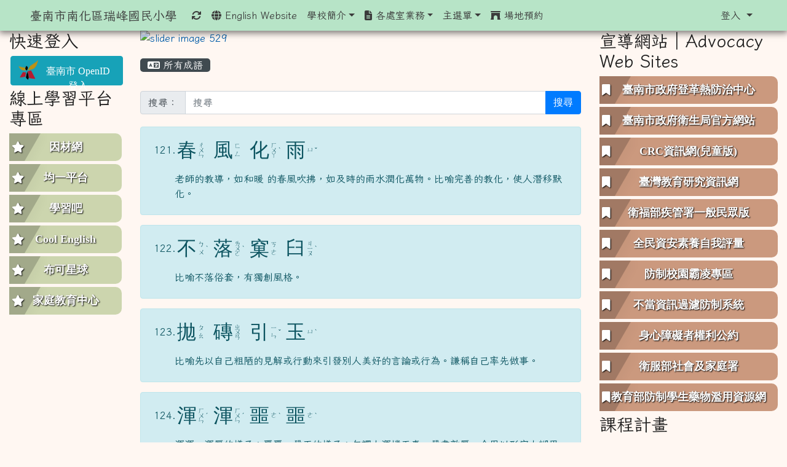

--- FILE ---
content_type: text/html; charset=UTF-8
request_url: https://www.rfes.tn.edu.tw/modules/tad_idioms/index.php?show_sn=199&g2p=7
body_size: 11696
content:
<!DOCTYPE html>
<html lang="zh-TW">
    <head>
                <!--目前$_SESSION['bootstrap']="4"; -->
        <!--system_version = -->
        <!--將目前的資料夾名稱，設定為樣板標籤變數 theme_name-->
        



        
        <meta charset="UTF-8">
        <meta name="viewport" content="width=device-width, initial-scale=1.0, shrink-to-fit=no">
        <meta http-equiv="X-UA-Compatible" content="ie=edge">

        
        <meta name="robots" content="index,follow">
        <meta name="keywords" content="xoops , 教育 , 快速">
        <meta name="description" content="臺南市南化區瑞峰國民小學
臺南市南化區關山里96號">
        <meta name="rating" content="general">
        <meta name="author" content="XOOPS">
        <meta name="copyright" content="Copyright @ 2001-2012">
        <meta name="generator" content="XOOPS">
        <meta property="og:title" content="臺南市南化區瑞峰國民小學 - 學學成語">
        <meta property="og:type" content="website">


        <meta property="og:site_name" content="臺南市南化區瑞峰國民小學">
        <!-- 網站的標題及標語 -->
        <title>臺南市南化區瑞峰國民小學 - 學學成語</title>

                <!-- Rss -->
        <link rel="alternate" type="application/rss+xml" title="RSS" href="https://www.rfes.tn.edu.tw/backend.php">
        <!-- icon -->
        <link href="https://www.rfes.tn.edu.tw/favicon.ico" rel="SHORTCUT ICON">
        <!-- Sheet Css -->
        <link rel="stylesheet" type="text/css" media="all" title="Style sheet" href="https://www.rfes.tn.edu.tw/xoops.css">
        <!-- XOOPS theme Sheet Css -->
        <link rel="stylesheet" type="text/css" media="all" title="Style sheet" href="https://www.rfes.tn.edu.tw/themes/school2019/css/xoops.css">
        <link href="https://www.rfes.tn.edu.tw/modules/tadtools/bootstrap4/css/bootstrap.css" rel="stylesheet" media="all">
        <!-- theme_color= bootstrap4 -->

        <!-- SmartMenus jQuery Bootstrap Addon CSS -->
        <link href="https://www.rfes.tn.edu.tw/modules/tadtools/smartmenus/addons/bootstrap-4/jquery.smartmenus.bootstrap-4.css" media="all" rel="stylesheet">
        <!-- Theme Sheet Css -->
        <link rel="stylesheet" type="text/css" media="all" href="https://www.rfes.tn.edu.tw/themes/school2019/css/style.css">

        <!-- 給模組套用的樣板標籤開始 -->
<script src="https://www.rfes.tn.edu.tw/browse.php?Frameworks/jquery/jquery.js" type="text/javascript"></script>
<script src="https://www.rfes.tn.edu.tw/browse.php?Frameworks/jquery/plugins/jquery.ui.js" type="text/javascript"></script>
<script src="https://www.rfes.tn.edu.tw/modules/tadtools/jquery/jquery.ui.touch-punch.min.js" type="text/javascript"></script>
<script src="https://www.rfes.tn.edu.tw/include/xoops.js" type="text/javascript"></script>
<script src="https://www.rfes.tn.edu.tw/themes/school2019/language/tchinese_utf8/script.js" type="text/javascript"></script>
<script src="https://www.rfes.tn.edu.tw/modules/tadtools/jquery/jquery-migrate-3.5.2.js" type="text/javascript"></script>
<script src="https://www.rfes.tn.edu.tw/modules/tadtools/colorbox/jquery.colorbox.js" type="text/javascript"></script>
<link rel="stylesheet" href="https://www.rfes.tn.edu.tw/modules/tadtools/jquery/themes/base/jquery.ui.all.css" type="text/css" />
<link rel="stylesheet" href="https://www.rfes.tn.edu.tw/language/tchinese_utf8/style.css" type="text/css" />
<link rel="stylesheet" href="https://www.rfes.tn.edu.tw/media/font-awesome/css/font-awesome.min.css" type="text/css" />
<link rel="stylesheet" href="https://www.rfes.tn.edu.tw/modules/tadtools/colorbox/colorbox.css" type="text/css" />
<link rel="stylesheet" href="https://www.rfes.tn.edu.tw/modules/tadtools/css/xoops.css" type="text/css" />
<link rel="stylesheet" href="https://www.rfes.tn.edu.tw/modules/tadtools/css/fontawesome6/css/all.min.css" type="text/css" />
<link rel="stylesheet" href="https://www.rfes.tn.edu.tw/modules/tadtools/css/xoops.css?t=20250304" type="text/css" />
<link rel="stylesheet" href="https://www.rfes.tn.edu.tw/modules/tad_idioms/css/module.css" type="text/css" />


        <!-- 給模組套用的樣板標籤結束 -->

        <!-- 局部套用的樣式，如果有載入完整樣式 theme_css.tpl 那就不需要這一部份 -->
        <!--導覽工具列、區塊標題CSS設定開始-->
<style type="text/css">
    body {
        color: #202020;
        background-color: #fff7f2;
                background-position: center top;
        background-repeat: no-repeat;
        background-attachment: scroll;
        background-size: 100%;
        font-size: 1em;
        font-family: Iansui;    }

    a {
        color:#005ca8;
        /* font_family */
        font-family: Iansui;    }

    a:hover {
        color:#a40019;
    }

    #logo-container{
                background-color: transparent;
            }

    #logo-container-display{
                background-color: #dbffc3;
            }


    #slide-container{
                background-color: transparent;
            }

    #slide-container-display{
                background-color: ;
            }


    #nav-container{
        position: relative;
        z-index: 10;
                    background-color:tranparent;
            }

    #nav-container-display{
                                    background: #b7e4c7;
                        }

    #content-container{
                    background-color: tranparent;
            }

    #content-container-display{
                    background-color: transparent;
            }

    #footer-container{
        position: relative;
        z-index: 8;
                    background-color:tranparent;
            }

    #footer-container-display{
        padding:;
        color:;
        
                    background-color: ;
            margin-bottom:0px;
            min-height:;
            background: ;
            
            }

        .leftBlock .blockTitle{
                                                                border-radius:5px;
        -moz-border-radius:5px;
        -webkit-border-radius:5px;
        -khtml-border-radius:5px;
            }

    .leftBlock a.block_config,
    .leftBlock a.tad_block_config{
        float: right;
        position: relative;
        z-index: 1;
    }

    
    
    
    .rightBlock .blockTitle{
                                                                border-radius:5px;
        -moz-border-radius:5px;
        -webkit-border-radius:5px;
        -khtml-border-radius:5px;
            }

    .rightBlock a.block_config,
    .rightBlock a.tad_block_config{
        float: right;
        position: relative;
        z-index: 1;
    }

    
    
    
    .centerBlock .blockTitle{
                                                                border-radius:5px;
        -moz-border-radius:5px;
        -webkit-border-radius:5px;
        -khtml-border-radius:5px;
            }

    .centerBlock a.block_config,
    .centerBlock a.tad_block_config{
        float: right;
        position: relative;
        z-index: 1;
    }

    
    
    
    .centerLeftBlock .blockTitle{
                                                                border-radius:5px;
        -moz-border-radius:5px;
        -webkit-border-radius:5px;
        -khtml-border-radius:5px;
            }

    .centerLeftBlock a.block_config,
    .centerLeftBlock a.tad_block_config{
        float: right;
        position: relative;
        z-index: 1;
    }

    
    
    
    .centerRightBlock .blockTitle{
                                                                border-radius:5px;
        -moz-border-radius:5px;
        -webkit-border-radius:5px;
        -khtml-border-radius:5px;
            }

    .centerRightBlock a.block_config,
    .centerRightBlock a.tad_block_config{
        float: right;
        position: relative;
        z-index: 1;
    }

    
    
    
    .centerBottomBlock .blockTitle{
                                                                border-radius:5px;
        -moz-border-radius:5px;
        -webkit-border-radius:5px;
        -khtml-border-radius:5px;
            }

    .centerBottomBlock a.block_config,
    .centerBottomBlock a.tad_block_config{
        float: right;
        position: relative;
        z-index: 1;
    }

    
    
    
    .centerBottomLeftBlock .blockTitle{
                                                                border-radius:5px;
        -moz-border-radius:5px;
        -webkit-border-radius:5px;
        -khtml-border-radius:5px;
            }

    .centerBottomLeftBlock a.block_config,
    .centerBottomLeftBlock a.tad_block_config{
        float: right;
        position: relative;
        z-index: 1;
    }

    
    
    
    .centerBottomRightBlock .blockTitle{
                                                                border-radius:5px;
        -moz-border-radius:5px;
        -webkit-border-radius:5px;
        -khtml-border-radius:5px;
            }

    .centerBottomRightBlock a.block_config,
    .centerBottomRightBlock a.tad_block_config{
        float: right;
        position: relative;
        z-index: 1;
    }

    
    
    
    .footerCenterBlock .blockTitle{
                                                                border-radius:5px;
        -moz-border-radius:5px;
        -webkit-border-radius:5px;
        -khtml-border-radius:5px;
            }

    .footerCenterBlock a.block_config,
    .footerCenterBlock a.tad_block_config{
        float: right;
        position: relative;
        z-index: 1;
    }

    
    
    
    .footerLeftBlock .blockTitle{
                                                                border-radius:5px;
        -moz-border-radius:5px;
        -webkit-border-radius:5px;
        -khtml-border-radius:5px;
            }

    .footerLeftBlock a.block_config,
    .footerLeftBlock a.tad_block_config{
        float: right;
        position: relative;
        z-index: 1;
    }

    
    
    
    .footerRightBlock .blockTitle{
                                                                border-radius:5px;
        -moz-border-radius:5px;
        -webkit-border-radius:5px;
        -khtml-border-radius:5px;
            }

    .footerRightBlock a.block_config,
    .footerRightBlock a.tad_block_config{
        float: right;
        position: relative;
        z-index: 1;
    }

    
    
    

        nav.navbar {
        box-shadow: 0px 3px 10px 1px rgba(0, 0, 0, 0.5);
        -webkit-box-shadow: 0px 3px 10px 1px rgba(0, 0, 0, 0.5);
        -moz-box-shadow: 0px 3px 10px 1px rgba(0, 0, 0, 0.5);
        -o-box-shadow: 0px 3px 10px 1px rgba(0, 0, 0, 0.5);
    }

    



#main-nav {
    border: none;
    padding: 0rem 3rem;
                        background: #b7e4c7;
            }



.navbar-custom .navbar-brand,
.navbar-custom .navbar-text,
.navbar-custom .navbar-nav .nav-link,
.navbar-custom .nav-item.active .nav-link,
.navbar-custom .nav-item:focus .nav-link,
.navbar-custom .nav-item:hover .nav-link {
        color: #3b3b3b;
    padding: px 15px;
}


.navbar-custom .nav-item:hover .nav-link,
.navbar-custom .navbar-brand:hover {
    background: #d8f3dc;
    color: #b7e4c7;
}

.navbar-custom .dropdown-menu {
    background-color: rgb(255,255,255);
    box-shadow: 0px 3px 10px 1px rgba(0, 0, 0, 0.5);
    -webkit-box-shadow: 0px 3px 10px 1px rgba(0, 0, 0, 0.5);
    -moz-box-shadow: 0px 3px 10px 1px rgba(0, 0, 0, 0.5);
    -o-box-shadow: 0px 3px 10px 1px rgba(0, 0, 0, 0.5);
}


.navbar-nav.sm-collapsible .sub-arrow {
    border: 1px solid rgba(255, 255, 255);
}


.custom-toggler.navbar-toggler {
    border-color: #3b3b3b;
}

.custom-toggler .navbar-toggler-icon {
    background-image: url("data:image/svg+xml;charset=utf8,%3Csvg viewBox='0 0 32 32' xmlns='http://www.w3.org/2000/svg'%3E%3Cpath stroke='rgb(255,255,255)' stroke-width='2' stroke-linecap='round' stroke-miterlimit='10' d='M4 8h24M4 16h24M4 24h24'/%3E%3C/svg%3E");
}
.navbar-toggler-icon {
    color: #3b3b3b;
}
</style>
<!--導覽工具列、區塊標題CSS設定 by hc-->
        <style type="text/css">
            #xoops_theme_left_zone{
                        }

            #xoops_theme_right_zone{
                        }

            #xoops_theme_footer a,
            #xoops_theme_footer a:hover,
            #xoops_theme_footer a:active ,
            #xoops_theme_footer a:visited {
                color:;
            }

            

            
            #nav-container-display{
                background-color: transparent;
            }
            /* 不透明時 */
                            /* 沒有漸層 */
                                    /* 非滿版狀態時 */
                                            #main-nav {
                            background-color: #b7e4c7;
                        }
                        #nav-container{
                            background-color: transparent;
                        }
                                                
            /* nav_display_type=not_full, navbar_pos=fixed-top */
                                    
                            #main-nav {
                    min-height: 50px;
                }
            

            

            #footer-container{
                            }

            #footer-container-display{
                                    background-repeat: repeat;
                    background-position: left top;
                    background-size: auto;
                            }

            #xoops_theme_slide{
                margin-top: 30px;                margin-bottom: 10px;            }

            #logo-container>.container,
            #slide-container>.container,
            #content-container,
            #footer-container
            {
                max-width: 100%;
            }

            @media (min-width: 768px) {

                #logo-container>.container
                {
                    max-width: 1500px;
                }

                #slide-container>.container
                {
                    max-width: 1500px;
                }

                #content-container
                {
                    max-width: 1500px;
                }

                #footer-container
                {
                    max-width: 1500px;
                }
            }


        </style>

        <!-- 載入bootstrap -->
                <!--Bootstrap js-->
        <script src="https://www.rfes.tn.edu.tw/modules/tadtools/bootstrap4/js/bootstrap.bundle.js"></script>

        <!-- SmartMenus jQuery plugin -->
        <script type="text/javascript" src="https://www.rfes.tn.edu.tw/modules/tadtools/smartmenus/jquery.smartmenus.js"></script>

        <!-- SmartMenus jQuery Bootstrap Addon -->
        <script type="text/javascript" src="https://www.rfes.tn.edu.tw/modules/tadtools/smartmenus/addons/bootstrap-4/jquery.smartmenus.bootstrap-4.js"></script>

            </head>

    <body  style="padding-top: 50px;">
                <!-- logo區域 -->
        
        <!-- 導覽列區域 -->
        
        <!-- 滑動圖區域 -->
        
        <!-- 導覽列區域 -->
        
        <!-- 主內容區域 -->
        <div class="container" id="content-container">
            <div id="xoops_theme_content" class="row ">
                <div id="content-container-display" style="background-color:transparent;" class="col-sm-12">
                    <!-- 載入布局 -->
                    <div id="xoops_theme_content_zone" class="row" style="background-color:transparent;">
            <!-- 若是有左、右區塊 -->

        <div id="xoops_theme_center_zone" class="col-xl-7 order-lg-2" style="">
            <a accesskey="C" href="#xoops_theme_center_zone" title="中間區域（包含中間區塊及主內容）" id="xoops_theme_center_zone_key" style="color: transparent; font-size: 0.625rem; position: absolute;">:::</a>
<div id="xoops_theme_center" style="">
                            <div class="centerBlock">
                    <div>
        </div>
                <div class="blockContent" style="clear:both;">
                    
            <link rel='stylesheet' type='text/css' href='https://www.rfes.tn.edu.tw/modules/tadtools/ResponsiveSlides/reset.css' >
            <link rel='stylesheet' type='text/css' href='https://www.rfes.tn.edu.tw/modules/tadtools/ResponsiveSlides/responsiveslides.css' >
            <script language='javascript' type='text/javascript' src='https://www.rfes.tn.edu.tw/modules/tadtools/ResponsiveSlides/responsiveslides.js'></script>

            <script type='text/javascript'>
                $(document).ready( function(){
                    jQuery('#tad_themes_ResponsiveSlidesZrrbho').responsiveSlides({
                        auto: true,
                        pager: false,
                        nav: 1,
                        timeout: 5,
                        pause: true,
                        pauseControls: true,
                        namespace: 'callbacks'
                    });
                });
            </script>
            
        <div class='callbacks'>
            <ul class='rslides' id='tad_themes_ResponsiveSlidesZrrbho' style='margin-top: px;'>
                
                <li>
                    <a href='' ><img src='https://www.rfes.tn.edu.tw/uploads/tad_themes/school2019/slide/slide_16_1_41N.jpg' alt='slider image 529'></a>
                    
                </li>
            
            </ul>
        </div>
        <div class="clearfix"></div>
        
                </div>
            </div>
                <div class="row">
        <div class="col-md-6"></div>
        <div class="col-md-6"></div>
    </div>

        <div id="xoops_contents">
        
        <nav class='toolbar_bootstrap_nav'>
            <ul>
            <li class='current' title='所有成語'><a href='https://www.rfes.tn.edu.tw/modules/tad_idioms/index.php' ><i class='fa fa-language'></i> 所有成語</a></li>
            </ul>
        </nav>

<h2 style="display:none;">成語</h2>

<form action="index.php" method="post" role="form" style=margin-bottom:20px;">
    <div class="input-group">
        <div class="input-group-prepend input-group-addon">
            <span class="input-group-text">搜尋：</span>
        </div>
        <input type="text" name="keyword" class="form-control" title="搜尋" placeholder="搜尋">
        <div class="input-group-append input-group-btn">
            <button type="submit" class="btn btn-primary">搜尋</button>
        </div>
    </div>
</form>

    <div id="121"></div>
    <div class="alert alert-info" >
        <table style='width:auto;'>
            <tr>
                <td>121.</td>
                
                <td style='font-size: 2rem;font-family:標楷體;'>春</td>
                <td style='font-size: 0.6875rem;font-family:標楷體;width:12px;line-height:80%;'>ㄔㄨㄣ</td>
                <td style='font-size: 0.6875rem;font-family:標楷體;width:12px'>&nbsp;&nbsp;</td>
                
                <td style='font-size: 2rem;font-family:標楷體;'>風</td>
                <td style='font-size: 0.6875rem;font-family:標楷體;width:12px;line-height:120%;'>ㄈㄥ</td>
                <td style='font-size: 0.6875rem;font-family:標楷體;width:12px'>&nbsp;&nbsp;</td>
                
                <td style='font-size: 2rem;font-family:標楷體;'>化</td>
                <td style='font-size: 0.6875rem;font-family:標楷體;width:12px;line-height:80%;'>ㄏㄨㄚ</td>
                <td style='font-size: 0.6875rem;font-family:標楷體;width:12px'>ˋ</td>
                
                <td style='font-size: 2rem;font-family:標楷體;'>雨</td>
                <td style='font-size: 0.6875rem;font-family:標楷體;width:12px;line-height:120%;'>ㄩ</td>
                <td style='font-size: 0.6875rem;font-family:標楷體;width:12px'>ˇ</td>
                
            </tr>
        </table>
        <div style='margin:10px 0px 10px 35px;'>老師的教導，如和暖  的春風吹拂，如及時的雨水潤化萬物。比喻完善的教化，使人潛移默化。</div>
    </div>
    <div id="122"></div>
    <div class="alert alert-info" >
        <table style='width:auto;'>
            <tr>
                <td>122.</td>
                
                <td style='font-size: 2rem;font-family:標楷體;'>不</td>
                <td style='font-size: 0.6875rem;font-family:標楷體;width:12px;line-height:120%;'>ㄅㄨ</td>
                <td style='font-size: 0.6875rem;font-family:標楷體;width:12px'>ˋ</td>
                
                <td style='font-size: 2rem;font-family:標楷體;'>落</td>
                <td style='font-size: 0.6875rem;font-family:標楷體;width:12px;line-height:80%;'>ㄌㄨㄛ</td>
                <td style='font-size: 0.6875rem;font-family:標楷體;width:12px'>ˋ</td>
                
                <td style='font-size: 2rem;font-family:標楷體;'>窠</td>
                <td style='font-size: 0.6875rem;font-family:標楷體;width:12px;line-height:120%;'>ㄎㄜ</td>
                <td style='font-size: 0.6875rem;font-family:標楷體;width:12px'>&nbsp;&nbsp;</td>
                
                <td style='font-size: 2rem;font-family:標楷體;'>臼</td>
                <td style='font-size: 0.6875rem;font-family:標楷體;width:12px;line-height:80%;'>ㄐㄧㄡ</td>
                <td style='font-size: 0.6875rem;font-family:標楷體;width:12px'>ˋ</td>
                
            </tr>
        </table>
        <div style='margin:10px 0px 10px 35px;'>比喻不落俗套，有獨創風格。</div>
    </div>
    <div id="123"></div>
    <div class="alert alert-info" >
        <table style='width:auto;'>
            <tr>
                <td>123.</td>
                
                <td style='font-size: 2rem;font-family:標楷體;'>拋</td>
                <td style='font-size: 0.6875rem;font-family:標楷體;width:12px;line-height:120%;'>ㄆㄠ</td>
                <td style='font-size: 0.6875rem;font-family:標楷體;width:12px'>&nbsp;&nbsp;</td>
                
                <td style='font-size: 2rem;font-family:標楷體;'>磚</td>
                <td style='font-size: 0.6875rem;font-family:標楷體;width:12px;line-height:80%;'>ㄓㄨㄢ</td>
                <td style='font-size: 0.6875rem;font-family:標楷體;width:12px'>&nbsp;&nbsp;</td>
                
                <td style='font-size: 2rem;font-family:標楷體;'>引</td>
                <td style='font-size: 0.6875rem;font-family:標楷體;width:12px;line-height:120%;'>ㄧㄣ</td>
                <td style='font-size: 0.6875rem;font-family:標楷體;width:12px'>ˇ</td>
                
                <td style='font-size: 2rem;font-family:標楷體;'>玉</td>
                <td style='font-size: 0.6875rem;font-family:標楷體;width:12px;line-height:120%;'>ㄩ</td>
                <td style='font-size: 0.6875rem;font-family:標楷體;width:12px'>ˋ</td>
                
            </tr>
        </table>
        <div style='margin:10px 0px 10px 35px;'>比喻先以自己粗陋的見解或行動來引發別人美好的言論或行為。謙稱自己率先做事。</div>
    </div>
    <div id="124"></div>
    <div class="alert alert-info" >
        <table style='width:auto;'>
            <tr>
                <td>124.</td>
                
                <td style='font-size: 2rem;font-family:標楷體;'>渾</td>
                <td style='font-size: 0.6875rem;font-family:標楷體;width:12px;line-height:80%;'>ㄏㄨㄣ</td>
                <td style='font-size: 0.6875rem;font-family:標楷體;width:12px'>ˊ</td>
                
                <td style='font-size: 2rem;font-family:標楷體;'>渾</td>
                <td style='font-size: 0.6875rem;font-family:標楷體;width:12px;line-height:80%;'>ㄏㄨㄣ</td>
                <td style='font-size: 0.6875rem;font-family:標楷體;width:12px'>ˊ</td>
                
                <td style='font-size: 2rem;font-family:標楷體;'>噩</td>
                <td style='font-size: 0.6875rem;font-family:標楷體;width:12px;line-height:120%;'>ㄜ</td>
                <td style='font-size: 0.6875rem;font-family:標楷體;width:12px'>ˋ</td>
                
                <td style='font-size: 2rem;font-family:標楷體;'>噩</td>
                <td style='font-size: 0.6875rem;font-family:標楷體;width:12px;line-height:120%;'>ㄜ</td>
                <td style='font-size: 0.6875rem;font-family:標楷體;width:12px'>ˋ</td>
                
            </tr>
        </table>
        <div style='margin:10px 0px 10px 35px;'>渾渾，渾厚的樣子；噩噩，嚴正的樣子；句謂人渾樸天真，嚴肅敦厚。今用以形容人糊里糊塗，或對事物無所用心的樣子。</div>
    </div>
    <div id="125"></div>
    <div class="alert alert-info" >
        <table style='width:auto;'>
            <tr>
                <td>125.</td>
                
                <td style='font-size: 2rem;font-family:標楷體;'>迎</td>
                <td style='font-size: 0.6875rem;font-family:標楷體;width:12px;line-height:120%;'>ㄧㄥ</td>
                <td style='font-size: 0.6875rem;font-family:標楷體;width:12px'>ˊ</td>
                
                <td style='font-size: 2rem;font-family:標楷體;'>刃</td>
                <td style='font-size: 0.6875rem;font-family:標楷體;width:12px;line-height:120%;'>ㄖㄣ</td>
                <td style='font-size: 0.6875rem;font-family:標楷體;width:12px'>ˋ</td>
                
                <td style='font-size: 2rem;font-family:標楷體;'>而</td>
                <td style='font-size: 0.6875rem;font-family:標楷體;width:12px;line-height:120%;'>ㄦ</td>
                <td style='font-size: 0.6875rem;font-family:標楷體;width:12px'>ˊ</td>
                
                <td style='font-size: 2rem;font-family:標楷體;'>解</td>
                <td style='font-size: 0.6875rem;font-family:標楷體;width:12px;line-height:80%;'>ㄐㄧㄝ</td>
                <td style='font-size: 0.6875rem;font-family:標楷體;width:12px'>ˇ</td>
                
            </tr>
        </table>
        <div style='margin:10px 0px 10px 35px;'>迎著刀刃的竹子，會順著刀勢裂開。形容相連的事物很容易分解，亦用來比喻事情很容易處理。</div>
    </div>
    <div id="126"></div>
    <div class="alert alert-info" >
        <table style='width:auto;'>
            <tr>
                <td>126.</td>
                
                <td style='font-size: 2rem;font-family:標楷體;'>鳳</td>
                <td style='font-size: 0.6875rem;font-family:標楷體;width:12px;line-height:120%;'>ㄈㄥ</td>
                <td style='font-size: 0.6875rem;font-family:標楷體;width:12px'>ˋ</td>
                
                <td style='font-size: 2rem;font-family:標楷體;'>毛</td>
                <td style='font-size: 0.6875rem;font-family:標楷體;width:12px;line-height:120%;'>ㄇㄠ</td>
                <td style='font-size: 0.6875rem;font-family:標楷體;width:12px'>ˊ</td>
                
                <td style='font-size: 2rem;font-family:標楷體;'>麟</td>
                <td style='font-size: 0.6875rem;font-family:標楷體;width:12px;line-height:80%;'>ㄌㄧㄣ</td>
                <td style='font-size: 0.6875rem;font-family:標楷體;width:12px'>ˊ</td>
                
                <td style='font-size: 2rem;font-family:標楷體;'>角</td>
                <td style='font-size: 0.6875rem;font-family:標楷體;width:12px;line-height:80%;'>ㄐㄧㄠ</td>
                <td style='font-size: 0.6875rem;font-family:標楷體;width:12px'>ˇ</td>
                
            </tr>
        </table>
        <div style='margin:10px 0px 10px 35px;'>鳳凰的羽毛、麒麟的角。比喻稀罕珍貴的人、物。與「吉光片羽」、「屈指可數」、「寥若晨星」義近。</div>
    </div>
    <div id="127"></div>
    <div class="alert alert-info" >
        <table style='width:auto;'>
            <tr>
                <td>127.</td>
                
                <td style='font-size: 2rem;font-family:標楷體;'>鞭</td>
                <td style='font-size: 0.6875rem;font-family:標楷體;width:12px;line-height:80%;'>ㄅㄧㄢ</td>
                <td style='font-size: 0.6875rem;font-family:標楷體;width:12px'>&nbsp;&nbsp;</td>
                
                <td style='font-size: 2rem;font-family:標楷體;'>辟</td>
                <td style='font-size: 0.6875rem;font-family:標楷體;width:12px;line-height:120%;'>ㄅㄧ</td>
                <td style='font-size: 0.6875rem;font-family:標楷體;width:12px'>ˋ</td>
                
                <td style='font-size: 2rem;font-family:標楷體;'>入</td>
                <td style='font-size: 0.6875rem;font-family:標楷體;width:12px;line-height:120%;'>ㄖㄨ</td>
                <td style='font-size: 0.6875rem;font-family:標楷體;width:12px'>ˋ</td>
                
                <td style='font-size: 2rem;font-family:標楷體;'>裡</td>
                <td style='font-size: 0.6875rem;font-family:標楷體;width:12px;line-height:120%;'>ㄌㄧ</td>
                <td style='font-size: 0.6875rem;font-family:標楷體;width:12px'>ˇ</td>
                
            </tr>
        </table>
        <div style='margin:10px 0px 10px 35px;'>鞭，鞭策；辟，透徹。鞭策剖析到最深層，指做學問自我督策，深入精微研究。後多以之形容言辭或文章說理深刻、透徹。</div>
    </div>
    <div id="128"></div>
    <div class="alert alert-info" >
        <table style='width:auto;'>
            <tr>
                <td>128.</td>
                
                <td style='font-size: 2rem;font-family:標楷體;'>擲</td>
                <td style='font-size: 0.6875rem;font-family:標楷體;width:12px;line-height:120%;'>ㄓ</td>
                <td style='font-size: 0.6875rem;font-family:標楷體;width:12px'>ˊ</td>
                
                <td style='font-size: 2rem;font-family:標楷體;'>地</td>
                <td style='font-size: 0.6875rem;font-family:標楷體;width:12px;line-height:120%;'>ㄉㄧ</td>
                <td style='font-size: 0.6875rem;font-family:標楷體;width:12px'>ˋ</td>
                
                <td style='font-size: 2rem;font-family:標楷體;'>有</td>
                <td style='font-size: 0.6875rem;font-family:標楷體;width:12px;line-height:120%;'>ㄧㄡ</td>
                <td style='font-size: 0.6875rem;font-family:標楷體;width:12px'>ˇ</td>
                
                <td style='font-size: 2rem;font-family:標楷體;'>聲</td>
                <td style='font-size: 0.6875rem;font-family:標楷體;width:12px;line-height:120%;'>ㄕㄥ</td>
                <td style='font-size: 0.6875rem;font-family:標楷體;width:12px'>&nbsp;&nbsp;</td>
                
            </tr>
        </table>
        <div style='margin:10px 0px 10px 35px;'>形容文辭巧妙華美、說話音韻鏗鏘一有致。</div>
    </div>
    <div id="129"></div>
    <div class="alert alert-info" >
        <table style='width:auto;'>
            <tr>
                <td>129.</td>
                
                <td style='font-size: 2rem;font-family:標楷體;'>疊</td>
                <td style='font-size: 0.6875rem;font-family:標楷體;width:12px;line-height:80%;'>ㄉㄧㄝ</td>
                <td style='font-size: 0.6875rem;font-family:標楷體;width:12px'>ˊ</td>
                
                <td style='font-size: 2rem;font-family:標楷體;'>床</td>
                <td style='font-size: 0.6875rem;font-family:標楷體;width:12px;line-height:80%;'>ㄔㄨㄤ</td>
                <td style='font-size: 0.6875rem;font-family:標楷體;width:12px'>ˊ</td>
                
                <td style='font-size: 2rem;font-family:標楷體;'>架</td>
                <td style='font-size: 0.6875rem;font-family:標楷體;width:12px;line-height:80%;'>ㄐㄧㄚ</td>
                <td style='font-size: 0.6875rem;font-family:標楷體;width:12px'>ˋ</td>
                
                <td style='font-size: 2rem;font-family:標楷體;'>屋</td>
                <td style='font-size: 0.6875rem;font-family:標楷體;width:12px;line-height:120%;'>ㄨ</td>
                <td style='font-size: 0.6875rem;font-family:標楷體;width:12px'>&nbsp;&nbsp;</td>
                
            </tr>
        </table>
        <div style='margin:10px 0px 10px 35px;'>比喻一切措施，如說話、作文、設施制度等，重複其事，全無創建發明。「屋下架屋」、「床上施床」亦同。</div>
    </div>
    <div id="130"></div>
    <div class="alert alert-info" >
        <table style='width:auto;'>
            <tr>
                <td>130.</td>
                
                <td style='font-size: 2rem;font-family:標楷體;'>信</td>
                <td style='font-size: 0.6875rem;font-family:標楷體;width:12px;line-height:80%;'>ㄒㄧㄣ</td>
                <td style='font-size: 0.6875rem;font-family:標楷體;width:12px'>ˋ</td>
                
                <td style='font-size: 2rem;font-family:標楷體;'>口</td>
                <td style='font-size: 0.6875rem;font-family:標楷體;width:12px;line-height:120%;'>ㄎㄡ</td>
                <td style='font-size: 0.6875rem;font-family:標楷體;width:12px'>ˇ</td>
                
                <td style='font-size: 2rem;font-family:標楷體;'>雌</td>
                <td style='font-size: 0.6875rem;font-family:標楷體;width:12px;line-height:120%;'>ㄘ</td>
                <td style='font-size: 0.6875rem;font-family:標楷體;width:12px'>&nbsp;&nbsp;</td>
                
                <td style='font-size: 2rem;font-family:標楷體;'>黃</td>
                <td style='font-size: 0.6875rem;font-family:標楷體;width:12px;line-height:80%;'>ㄏㄨㄤ</td>
                <td style='font-size: 0.6875rem;font-family:標楷體;width:12px'>ˊ</td>
                
            </tr>
        </table>
        <div style='margin:10px 0px 10px 35px;'>雌黃，橙黃色礦物，古代用於塗改文字。本指有如口中含著雌黃，能隨時改正不合意的語句。後用「信口雌黃」比喻不顧事實真相，隨口亂說或妄加批評。</div>
    </div>
    <div id="131"></div>
    <div class="alert alert-info" >
        <table style='width:auto;'>
            <tr>
                <td>131.</td>
                
                <td style='font-size: 2rem;font-family:標楷體;'>欲</td>
                <td style='font-size: 0.6875rem;font-family:標楷體;width:12px;line-height:120%;'>ㄩ</td>
                <td style='font-size: 0.6875rem;font-family:標楷體;width:12px'>ˋ</td>
                
                <td style='font-size: 2rem;font-family:標楷體;'>蓋</td>
                <td style='font-size: 0.6875rem;font-family:標楷體;width:12px;line-height:120%;'>ㄍㄞ</td>
                <td style='font-size: 0.6875rem;font-family:標楷體;width:12px'>ˋ</td>
                
                <td style='font-size: 2rem;font-family:標楷體;'>彌</td>
                <td style='font-size: 0.6875rem;font-family:標楷體;width:12px;line-height:120%;'>ㄇㄧ</td>
                <td style='font-size: 0.6875rem;font-family:標楷體;width:12px'>ˊ</td>
                
                <td style='font-size: 2rem;font-family:標楷體;'>彰</td>
                <td style='font-size: 0.6875rem;font-family:標楷體;width:12px;line-height:120%;'>ㄓㄤ</td>
                <td style='font-size: 0.6875rem;font-family:標楷體;width:12px'>&nbsp;&nbsp;</td>
                
            </tr>
        </table>
        <div style='margin:10px 0px 10px 35px;'>形容想要掩飾過失，反而使過失更加明顯。</div>
    </div>
    <div id="132"></div>
    <div class="alert alert-info" >
        <table style='width:auto;'>
            <tr>
                <td>132.</td>
                
                <td style='font-size: 2rem;font-family:標楷體;'>絃</td>
                <td style='font-size: 0.6875rem;font-family:標楷體;width:12px;line-height:80%;'>ㄒㄧㄢ</td>
                <td style='font-size: 0.6875rem;font-family:標楷體;width:12px'>ˊ</td>
                
                <td style='font-size: 2rem;font-family:標楷體;'>歌</td>
                <td style='font-size: 0.6875rem;font-family:標楷體;width:12px;line-height:120%;'>ㄍㄜ</td>
                <td style='font-size: 0.6875rem;font-family:標楷體;width:12px'>&nbsp;&nbsp;</td>
                
                <td style='font-size: 2rem;font-family:標楷體;'>不</td>
                <td style='font-size: 0.6875rem;font-family:標楷體;width:12px;line-height:120%;'>ㄅㄨ</td>
                <td style='font-size: 0.6875rem;font-family:標楷體;width:12px'>ˊ</td>
                
                <td style='font-size: 2rem;font-family:標楷體;'>輟</td>
                <td style='font-size: 0.6875rem;font-family:標楷體;width:12px;line-height:80%;'>ㄔㄨㄛ</td>
                <td style='font-size: 0.6875rem;font-family:標楷體;width:12px'>ˋ</td>
                
                <td style='font-size: 2rem;font-family:標楷體;'></td>
                <td style='font-size: 0.6875rem;font-family:標楷體;width:12px;line-height:120%;'></td>
                <td style='font-size: 0.6875rem;font-family:標楷體;width:12px'>&nbsp;&nbsp;</td>
                
            </tr>
        </table>
        <div style='margin:10px 0px 10px 35px;'>絃歌，本指用絃樂器伴奏而吟詠，泛指讀書、教學活動或禮樂教化。輟，停止。句謂讀書的聲音不停；比喻（1）講習、教學活動沒有間斷（2）學風很盛。</div>
    </div>
    <div id="133"></div>
    <div class="alert alert-info" >
        <table style='width:auto;'>
            <tr>
                <td>133.</td>
                
                <td style='font-size: 2rem;font-family:標楷體;'>不</td>
                <td style='font-size: 0.6875rem;font-family:標楷體;width:12px;line-height:120%;'>ㄅㄨ</td>
                <td style='font-size: 0.6875rem;font-family:標楷體;width:12px'>ˋ</td>
                
                <td style='font-size: 2rem;font-family:標楷體;'>脛</td>
                <td style='font-size: 0.6875rem;font-family:標楷體;width:12px;line-height:80%;'>ㄐㄧㄥ</td>
                <td style='font-size: 0.6875rem;font-family:標楷體;width:12px'>ˋ</td>
                
                <td style='font-size: 2rem;font-family:標楷體;'>而</td>
                <td style='font-size: 0.6875rem;font-family:標楷體;width:12px;line-height:120%;'>ㄦ</td>
                <td style='font-size: 0.6875rem;font-family:標楷體;width:12px'>ˊ</td>
                
                <td style='font-size: 2rem;font-family:標楷體;'>走</td>
                <td style='font-size: 0.6875rem;font-family:標楷體;width:12px;line-height:120%;'>ㄗㄡ</td>
                <td style='font-size: 0.6875rem;font-family:標楷體;width:12px'>ˇ</td>
                
            </tr>
        </table>
        <div style='margin:10px 0px 10px 35px;'>脛，小腿。「不脛而走」指沒有腿也能去。比喻事物不用推廣，也能迅速傳播。</div>
    </div>
    <div id="134"></div>
    <div class="alert alert-info" >
        <table style='width:auto;'>
            <tr>
                <td>134.</td>
                
                <td style='font-size: 2rem;font-family:標楷體;'>黔</td>
                <td style='font-size: 0.6875rem;font-family:標楷體;width:12px;line-height:80%;'>ㄑㄧㄢ</td>
                <td style='font-size: 0.6875rem;font-family:標楷體;width:12px'>ˊ</td>
                
                <td style='font-size: 2rem;font-family:標楷體;'>驢</td>
                <td style='font-size: 0.6875rem;font-family:標楷體;width:12px;line-height:120%;'>ㄌㄩ</td>
                <td style='font-size: 0.6875rem;font-family:標楷體;width:12px'>ˊ</td>
                
                <td style='font-size: 2rem;font-family:標楷體;'>技</td>
                <td style='font-size: 0.6875rem;font-family:標楷體;width:12px;line-height:120%;'>ㄐㄧ</td>
                <td style='font-size: 0.6875rem;font-family:標楷體;width:12px'>ˋ</td>
                
                <td style='font-size: 2rem;font-family:標楷體;'>窮</td>
                <td style='font-size: 0.6875rem;font-family:標楷體;width:12px;line-height:80%;'>ㄑㄩㄥ</td>
                <td style='font-size: 0.6875rem;font-family:標楷體;width:12px'>ˊ</td>
                
            </tr>
        </table>
        <div style='margin:10px 0px 10px 35px;'>比喻人拙劣的技能已經使完，而終至露出無能的本質。</div>
    </div>
    <div id="135"></div>
    <div class="alert alert-info" >
        <table style='width:auto;'>
            <tr>
                <td>135.</td>
                
                <td style='font-size: 2rem;font-family:標楷體;'>生</td>
                <td style='font-size: 0.6875rem;font-family:標楷體;width:12px;line-height:120%;'>ㄕㄥ</td>
                <td style='font-size: 0.6875rem;font-family:標楷體;width:12px'>&nbsp;&nbsp;</td>
                
                <td style='font-size: 2rem;font-family:標楷體;'>靈</td>
                <td style='font-size: 0.6875rem;font-family:標楷體;width:12px;line-height:80%;'>ㄌㄧㄥ</td>
                <td style='font-size: 0.6875rem;font-family:標楷體;width:12px'>ˊ</td>
                
                <td style='font-size: 2rem;font-family:標楷體;'>塗</td>
                <td style='font-size: 0.6875rem;font-family:標楷體;width:12px;line-height:120%;'>ㄊㄨ</td>
                <td style='font-size: 0.6875rem;font-family:標楷體;width:12px'>ˊ</td>
                
                <td style='font-size: 2rem;font-family:標楷體;'>炭</td>
                <td style='font-size: 0.6875rem;font-family:標楷體;width:12px;line-height:120%;'>ㄊㄢ</td>
                <td style='font-size: 0.6875rem;font-family:標楷體;width:12px'>ˋ</td>
                
            </tr>
        </table>
        <div style='margin:10px 0px 10px 35px;'>生靈，百姓；塗，泥濘；炭，炭火。塗炭指像陷入水深火熱之中，處境痛苦。形容老百姓的處境極為艱難痛苦。</div>
    </div>
    <div id="136"></div>
    <div class="alert alert-info" >
        <table style='width:auto;'>
            <tr>
                <td>136.</td>
                
                <td style='font-size: 2rem;font-family:標楷體;'>風</td>
                <td style='font-size: 0.6875rem;font-family:標楷體;width:12px;line-height:120%;'>ㄈㄥ</td>
                <td style='font-size: 0.6875rem;font-family:標楷體;width:12px'>&nbsp;&nbsp;</td>
                
                <td style='font-size: 2rem;font-family:標楷體;'>行</td>
                <td style='font-size: 0.6875rem;font-family:標楷體;width:12px;line-height:80%;'>ㄒㄧㄥ</td>
                <td style='font-size: 0.6875rem;font-family:標楷體;width:12px'>ˊ</td>
                
                <td style='font-size: 2rem;font-family:標楷體;'>草</td>
                <td style='font-size: 0.6875rem;font-family:標楷體;width:12px;line-height:120%;'>ㄘㄠ</td>
                <td style='font-size: 0.6875rem;font-family:標楷體;width:12px'>ˇ</td>
                
                <td style='font-size: 2rem;font-family:標楷體;'>偃</td>
                <td style='font-size: 0.6875rem;font-family:標楷體;width:12px;line-height:120%;'>ㄧㄢ</td>
                <td style='font-size: 0.6875rem;font-family:標楷體;width:12px'>ˇ</td>
                
            </tr>
        </table>
        <div style='margin:10px 0px 10px 35px;'>行，移動；偃，倒伏；風一吹過，草就倒伏。形容執政者以德化民，收效快速。</div>
    </div>
    <div id="137"></div>
    <div class="alert alert-info" >
        <table style='width:auto;'>
            <tr>
                <td>137.</td>
                
                <td style='font-size: 2rem;font-family:標楷體;'>沐</td>
                <td style='font-size: 0.6875rem;font-family:標楷體;width:12px;line-height:120%;'>ㄇㄨ</td>
                <td style='font-size: 0.6875rem;font-family:標楷體;width:12px'>ˋ</td>
                
                <td style='font-size: 2rem;font-family:標楷體;'>猴</td>
                <td style='font-size: 0.6875rem;font-family:標楷體;width:12px;line-height:120%;'>ㄏㄡ</td>
                <td style='font-size: 0.6875rem;font-family:標楷體;width:12px'>ˊ</td>
                
                <td style='font-size: 2rem;font-family:標楷體;'>而</td>
                <td style='font-size: 0.6875rem;font-family:標楷體;width:12px;line-height:120%;'>ㄦ</td>
                <td style='font-size: 0.6875rem;font-family:標楷體;width:12px'>ˊ</td>
                
                <td style='font-size: 2rem;font-family:標楷體;'>冠</td>
                <td style='font-size: 0.6875rem;font-family:標楷體;width:12px;line-height:80%;'>ㄍㄨㄢ</td>
                <td style='font-size: 0.6875rem;font-family:標楷體;width:12px'>&nbsp;&nbsp;</td>
                
            </tr>
        </table>
        <div style='margin:10px 0px 10px 35px;'>沐猴，獼猴。「沐猴而冠」指性情急躁的獼猴學人穿戴冠帽。比喻人虛有表象，卻不脫粗鄙的本質。</div>
    </div>
    <div id="138"></div>
    <div class="alert alert-info" >
        <table style='width:auto;'>
            <tr>
                <td>138.</td>
                
                <td style='font-size: 2rem;font-family:標楷體;'>摩</td>
                <td style='font-size: 0.6875rem;font-family:標楷體;width:12px;line-height:120%;'>ㄇㄛ</td>
                <td style='font-size: 0.6875rem;font-family:標楷體;width:12px'>ˊ</td>
                
                <td style='font-size: 2rem;font-family:標楷體;'>頂</td>
                <td style='font-size: 0.6875rem;font-family:標楷體;width:12px;line-height:80%;'>ㄉㄧㄥ</td>
                <td style='font-size: 0.6875rem;font-family:標楷體;width:12px'>ˇ</td>
                
                <td style='font-size: 2rem;font-family:標楷體;'>放</td>
                <td style='font-size: 0.6875rem;font-family:標楷體;width:12px;line-height:120%;'>ㄈㄤ</td>
                <td style='font-size: 0.6875rem;font-family:標楷體;width:12px'>ˇ</td>
                
                <td style='font-size: 2rem;font-family:標楷體;'>踵</td>
                <td style='font-size: 0.6875rem;font-family:標楷體;width:12px;line-height:80%;'>ㄓㄨㄥ</td>
                <td style='font-size: 0.6875rem;font-family:標楷體;width:12px'>ˇ</td>
                
            </tr>
        </table>
        <div style='margin:10px 0px 10px 35px;'>摩，磨損；放，至；踵，腳跟。句意：從頭到腳都磨破皮。形容一個人具有熱心救世的熱誠，為了眾人奔波勞苦。</div>
    </div>
    <div id="139"></div>
    <div class="alert alert-info" >
        <table style='width:auto;'>
            <tr>
                <td>139.</td>
                
                <td style='font-size: 2rem;font-family:標楷體;'>模</td>
                <td style='font-size: 0.6875rem;font-family:標楷體;width:12px;line-height:120%;'>ㄇㄛ</td>
                <td style='font-size: 0.6875rem;font-family:標楷體;width:12px'>ˊ</td>
                
                <td style='font-size: 2rem;font-family:標楷體;'>稜</td>
                <td style='font-size: 0.6875rem;font-family:標楷體;width:12px;line-height:120%;'>ㄌㄥ</td>
                <td style='font-size: 0.6875rem;font-family:標楷體;width:12px'>ˊ</td>
                
                <td style='font-size: 2rem;font-family:標楷體;'>兩</td>
                <td style='font-size: 0.6875rem;font-family:標楷體;width:12px;line-height:80%;'>ㄌㄧㄤ</td>
                <td style='font-size: 0.6875rem;font-family:標楷體;width:12px'>ˇ</td>
                
                <td style='font-size: 2rem;font-family:標楷體;'>可</td>
                <td style='font-size: 0.6875rem;font-family:標楷體;width:12px;line-height:120%;'>ㄎㄜ</td>
                <td style='font-size: 0.6875rem;font-family:標楷體;width:12px'>ˇ</td>
                
            </tr>
        </table>
        <div style='margin:10px 0px 10px 35px;'>摸物稜角兩端，摸那一端都可以。比喻處理事情的態度含混，不表示明確的意見或主張。。</div>
    </div>
    <div id="140"></div>
    <div class="alert alert-info" >
        <table style='width:auto;'>
            <tr>
                <td>140.</td>
                
                <td style='font-size: 2rem;font-family:標楷體;'>芒</td>
                <td style='font-size: 0.6875rem;font-family:標楷體;width:12px;line-height:120%;'>ㄇㄤ</td>
                <td style='font-size: 0.6875rem;font-family:標楷體;width:12px'>ˊ</td>
                
                <td style='font-size: 2rem;font-family:標楷體;'>刺</td>
                <td style='font-size: 0.6875rem;font-family:標楷體;width:12px;line-height:120%;'>ㄘ</td>
                <td style='font-size: 0.6875rem;font-family:標楷體;width:12px'>ˋ</td>
                
                <td style='font-size: 2rem;font-family:標楷體;'>在</td>
                <td style='font-size: 0.6875rem;font-family:標楷體;width:12px;line-height:120%;'>ㄗㄞ</td>
                <td style='font-size: 0.6875rem;font-family:標楷體;width:12px'>ˋ</td>
                
                <td style='font-size: 2rem;font-family:標楷體;'>背</td>
                <td style='font-size: 0.6875rem;font-family:標楷體;width:12px;line-height:120%;'>ㄅㄟ</td>
                <td style='font-size: 0.6875rem;font-family:標楷體;width:12px'>ˋ</td>
                
            </tr>
        </table>
        <div style='margin:10px 0px 10px 35px;'>像是有許多細小的芒刺沾在背上，令人坐立難安。比喻因畏忌而極度不安。與「如坐針氈」義近。</div>
    </div>



                <div class='text-center'>
                    <nav>
                        <ul class='pagination justify-content-center flex-wrap'>
                        <li class="page-item"><a class="page-link" href="/modules/tad_idioms/index.php?show_sn=199&g2p=1"><span aria-hidden="true">&laquo;</span><span class="sr-only">第一頁</span></a></li><li class="page-item"><a class="page-link" href="/modules/tad_idioms/index.php?show_sn=199&g2p=6"><span aria-hidden="true">&lsaquo;</span><span class="sr-only">上一頁</span></a></li>
                        <li class="page-item"><a class="page-link" href="/modules/tad_idioms/index.php?show_sn=199&g2p=1">1</a></li><li class="page-item"><a class="page-link" href="/modules/tad_idioms/index.php?show_sn=199&g2p=2">2</a></li><li class="page-item"><a class="page-link" href="/modules/tad_idioms/index.php?show_sn=199&g2p=3">3</a></li><li class="page-item"><a class="page-link" href="/modules/tad_idioms/index.php?show_sn=199&g2p=4">4</a></li><li class="page-item"><a class="page-link" href="/modules/tad_idioms/index.php?show_sn=199&g2p=5">5</a></li><li class="page-item"><a class="page-link" href="/modules/tad_idioms/index.php?show_sn=199&g2p=6">6</a></li><li class="page-item active" aria-current="page"><a class="page-link" href="/modules/tad_idioms/index.php?show_sn=199&g2p=7">7<span class="sr-only">(目前頁次)</span></a></li><li class="page-item"><a class="page-link" href="/modules/tad_idioms/index.php?show_sn=199&g2p=8">8</a></li><li class="page-item"><a class="page-link" href="/modules/tad_idioms/index.php?show_sn=199&g2p=9">9</a></li><li class="page-item"><a class="page-link" href="/modules/tad_idioms/index.php?show_sn=199&g2p=10">10</a></li>
                        <li class="page-item"><a class="page-link" href="/modules/tad_idioms/index.php?show_sn=199&g2p=8"><span aria-hidden="true">&rsaquo;</span><span class="sr-only">下一頁</span></a></li><li class="page-item"><a class="page-link" href="/modules/tad_idioms/index.php?show_sn=199&g2p=10"><span aria-hidden="true">&raquo;</span><span class="sr-only">最後頁</span></a></li>
                        </ul>
                    </nav>
                </div>
                
    </div>

    
    <div class="row">
        <div class="col-md-6"></div>
        <div class="col-md-6"></div>
    </div>
</div>        </div>

        <div id="xoops_theme_left_zone" class="col-xl-2 order-lg-1" style="background-color:transparent;">
            <div id="xoops_theme_left" style="">
                <a accesskey="L" href="#xoops_theme_left_zone" title="左邊區域（視佈景版型不同可能包含左右兩側之區塊）" id="xoops_theme_left_zone_key" style="color: transparent; font-size: 0.625rem; position: absolute;">:::</a>
                
                        <div class="leftBlock">
                
            <h3 class="blockTitle">
            
                            快速登入
                    </h3>
                    <div class="blockContent">
                                                            <div class="d-grid gap-2">                    <a href="https://www.rfes.tn.edu.tw/modules/tad_login/index.php?login&op=tn" style="width: 100%; height: 48px; margin: 4px 2px; vertical-align: middle;" class="btn btn-info btn-block"><img src="https://www.rfes.tn.edu.tw/modules/tad_login/images/tn.png" alt="臺南市 OpenID 登入 login icon" title="臺南市 OpenID 登入" style="width: 32px; height: 32px; float: left; margin-right:4px; white-space: normal;">
                    <div style="padding-top:6px;">臺南市 OpenID 登入</div><div style="clear: both;"></div>                    </a>
                </div>                        
                </div>
            </div>
                                <div class="leftBlock">
                
            <h3 class="blockTitle">
            
                            線上學習平台專區
                    </h3>
                    <div class="blockContent">
                    <link href="https://www.rfes.tn.edu.tw/modules/tad_blocks/type/menu/r_menu.css" rel="stylesheet" type="text/css">
<style>
.R_menu_bot>.word {
    font-size: 0.44em;
    text-align: center;
    left: 0px;
}
.R_menu_bot>.icon {
    width: 100%;
    height: 45px;
    top: -45px;
    left: 4px;
    font-size: 0.44em;
}
</style><div id="tad_block_menu_"140" class="img-responsive">
    <a href="https://adl.edu.tw/HomePage/home/" class="a_link"  target="_blank">
        <div class="R_menu_bg">
            <div class="R_menu_bot" style="background-color: #ccd5ae">
                <div class="shadow"></div>
                <div class="icon"><i class="fa fas fa-star"></i></div>
                <div class="word"><strong>  因材網</strong></div>
            </div>
        </div>
    </a>
</div><div id="tad_block_menu_"140" class="img-responsive">
    <a href="https://www.junyiacademy.org/" class="a_link"  target="_blank">
        <div class="R_menu_bg">
            <div class="R_menu_bot" style="background-color: #ccd5ae">
                <div class="shadow"></div>
                <div class="icon"><i class="fa fa-star"></i></div>
                <div class="word"><strong>  均一平台</strong></div>
            </div>
        </div>
    </a>
</div><div id="tad_block_menu_"140" class="img-responsive">
    <a href="https://www.learnmode.net/home/" class="a_link"  target="_blank">
        <div class="R_menu_bg">
            <div class="R_menu_bot" style="background-color: #ccd5ae">
                <div class="shadow"></div>
                <div class="icon"><i class="fa fa-star"></i></div>
                <div class="word"><strong>  學習吧</strong></div>
            </div>
        </div>
    </a>
</div><div id="tad_block_menu_"140" class="img-responsive">
    <a href="https://www.coolenglish.edu.tw/" class="a_link"  target="_blank">
        <div class="R_menu_bg">
            <div class="R_menu_bot" style="background-color: #ccd5ae">
                <div class="shadow"></div>
                <div class="icon"><i class="fa fa-star"></i></div>
                <div class="word"><strong>  Cool English</strong></div>
            </div>
        </div>
    </a>
</div><div id="tad_block_menu_"140" class="img-responsive">
    <a href="https://read.tn.edu.tw/" class="a_link"  target="_blank">
        <div class="R_menu_bg">
            <div class="R_menu_bot" style="background-color: #ccd5ae">
                <div class="shadow"></div>
                <div class="icon"><i class="fa fa-star"></i></div>
                <div class="word"><strong>  布可星球</strong></div>
            </div>
        </div>
    </a>
</div><div id="tad_block_menu_"140" class="img-responsive">
    <a href="https://web.tainan.gov.tw/family/" class="a_link"  target="_blank">
        <div class="R_menu_bg">
            <div class="R_menu_bot" style="background-color: #ccd5ae">
                <div class="shadow"></div>
                <div class="icon"><i class="fa fa-star"></i></div>
                <div class="word"><strong>  家庭教育中心</strong></div>
            </div>
        </div>
    </a>
</div>

                </div>
            </div>
                        </div>
        </div>

        <div id="xoops_theme_right_zone" class="col-xl-3 order-lg-3" style="background-color:transparent;">
            <div id="xoops_theme_right"  style="">
                <a accesskey="R" href="#xoops_theme_right_zone" title="右邊區域（視佈景版型不同可能包含左右兩側之區塊）" id="xoops_theme_right_zone_key" style="color: transparent; font-size: 0.625rem; position: absolute;">:::</a>
                	                    <div class="rightBlock">
                
            <h3 class="blockTitle">
            
                            宣導網站︱Advocacy Web Sites
                    </h3>
                    <div class="blockContent">
                    <link href="https://www.rfes.tn.edu.tw/modules/tad_blocks/type/menu/r_menu.css" rel="stylesheet" type="text/css">
<style>
.R_menu_bot>.word {
    font-size: 1.13em;
    text-align: center;
    left: 0px;
}
.R_menu_bot>.icon {
    width: 100%;
    height: 45px;
    top: -45px;
    left: 4px;
    font-size: 1.13em;
}
</style><div id="tad_block_menu_"141" class="img-responsive">
    <a href="https://health.tainan.gov.tw/dengue/" class="a_link"  target="_blank">
        <div class="R_menu_bg">
            <div class="R_menu_bot" style="background-color: #cb997e">
                <div class="shadow"></div>
                <div class="icon"><i class="fa fas fa-bookmark"></i></div>
                <div class="word"><strong>  臺南市政府登革熱防治中心</strong></div>
            </div>
        </div>
    </a>
</div><div id="tad_block_menu_"141" class="img-responsive">
    <a href="https://health.tainan.gov.tw/" class="a_link"  target="_blank">
        <div class="R_menu_bg">
            <div class="R_menu_bot" style="background-color: #cb997e">
                <div class="shadow"></div>
                <div class="icon"><i class="fa fa-bookmark"></i></div>
                <div class="word"><strong>  臺南市政府衛生局官方網站</strong></div>
            </div>
        </div>
    </a>
</div><div id="tad_block_menu_"141" class="img-responsive">
    <a href="https://crc.sfaa.gov.tw/crc_child/" class="a_link"  target="_blank">
        <div class="R_menu_bg">
            <div class="R_menu_bot" style="background-color: #cb997e">
                <div class="shadow"></div>
                <div class="icon"><i class="fa fa-bookmark"></i></div>
                <div class="word"><strong>  CRC資訊網(兒童版)</strong></div>
            </div>
        </div>
    </a>
</div><div id="tad_block_menu_"141" class="img-responsive">
    <a href="https://teric.naer.edu.tw/wSite/mp?mp=teric_b" class="a_link"  target="_blank">
        <div class="R_menu_bg">
            <div class="R_menu_bot" style="background-color: #cb997e">
                <div class="shadow"></div>
                <div class="icon"><i class="fa fa-bookmark"></i></div>
                <div class="word"><strong>  臺灣教育研究資訊網</strong></div>
            </div>
        </div>
    </a>
</div><div id="tad_block_menu_"141" class="img-responsive">
    <a href="http://www.cdc.gov.tw/" class="a_link"  target="_blank">
        <div class="R_menu_bg">
            <div class="R_menu_bot" style="background-color: #cb997e">
                <div class="shadow"></div>
                <div class="icon"><i class="fa fa-bookmark"></i></div>
                <div class="word"><strong>  衛福部疾管署一般民眾版</strong></div>
            </div>
        </div>
    </a>
</div><div id="tad_block_menu_"141" class="img-responsive">
    <a href="https://isafe.moe.edu.tw/event/" class="a_link"  target="_blank">
        <div class="R_menu_bg">
            <div class="R_menu_bot" style="background-color: #cb997e">
                <div class="shadow"></div>
                <div class="icon"><i class="fa fa-bookmark"></i></div>
                <div class="word"><strong>  全民資安素養自我評量</strong></div>
            </div>
        </div>
    </a>
</div><div id="tad_block_menu_"141" class="img-responsive">
    <a href="https://csrc.edu.tw/bully/" class="a_link"  target="_blank">
        <div class="R_menu_bg">
            <div class="R_menu_bot" style="background-color: #cb997e">
                <div class="shadow"></div>
                <div class="icon"><i class="fa fa-bookmark"></i></div>
                <div class="word"><strong>  防制校園霸凌專區</strong></div>
            </div>
        </div>
    </a>
</div><div id="tad_block_menu_"141" class="img-responsive">
    <a href="http://twb.moe.edu.tw/" class="a_link"  target="_blank">
        <div class="R_menu_bg">
            <div class="R_menu_bot" style="background-color: #cb997e">
                <div class="shadow"></div>
                <div class="icon"><i class="fa fa-bookmark"></i></div>
                <div class="word"><strong>  不當資訊過濾防制系統</strong></div>
            </div>
        </div>
    </a>
</div><div id="tad_block_menu_"141" class="img-responsive">
    <a href="https://crpd.sfaa.gov.tw/" class="a_link"  target="_blank">
        <div class="R_menu_bg">
            <div class="R_menu_bot" style="background-color: #cb997e">
                <div class="shadow"></div>
                <div class="icon"><i class="fa fa-bookmark"></i></div>
                <div class="word"><strong>  身心障礙者權利公約</strong></div>
            </div>
        </div>
    </a>
</div><div id="tad_block_menu_"141" class="img-responsive">
    <a href="https://www.sfaa.gov.tw/" class="a_link"  target="_blank">
        <div class="R_menu_bg">
            <div class="R_menu_bot" style="background-color: #cb997e">
                <div class="shadow"></div>
                <div class="icon"><i class="fa fa-bookmark"></i></div>
                <div class="word"><strong>  衛服部社會及家庭署</strong></div>
            </div>
        </div>
    </a>
</div><div id="tad_block_menu_"141" class="img-responsive">
    <a href="http://enc.moe.edu.tw/" class="a_link"  target="_blank">
        <div class="R_menu_bg">
            <div class="R_menu_bot" style="background-color: #cb997e">
                <div class="shadow"></div>
                <div class="icon"><i class="fa fa-bookmark"></i></div>
                <div class="word"><strong>  教育部防制學生藥物濫用資源網</strong></div>
            </div>
        </div>
    </a>
</div>

                </div>
            </div>
                              <div class="rightBlock">
                
            <h3 class="blockTitle">
            
                            課程計畫
                    </h3>
                    <div class="blockContent">
                    <p><a href="http://course.tn.edu.tw/school.aspx?sch=114643%20&amp;year=113" target="_blank"><img alt="" src="https://www.rfes.tn.edu.tw/uploads/tad_blocks/image/%E8%AA%B2%E7%A8%8B%E8%A8%88%E7%95%AB%E9%80%A3%E7%B5%90%E5%9C%96%E7%A4%BA.jpg" style="height: 232px; width: 200px;" /><span class="sr-only">link to http://course.tn.edu.tw/school.aspx?sch=114643%20&amp;year=111 \</span></a><br />
<a href="http://course.tn.edu.tw/school.aspx?sch=114643%20&amp;year=111" target="_blank"><span class="sr-only">link to http://course.tn.edu.tw/school.aspx?sch=114643%20&amp;year=111 \</span></a></p>


                </div>
            </div>
                      </div>
        </div>
        <div style="clear: both;"></div>
</div>

                    <!-- 顯示參數，開發用，開發完可刪除 -->
                                    </div>
            </div>
        </div>

        <!-- 頁尾區域 -->
        <div class="container" id="footer-container">
            <div id="xoops_theme_footer" class="row ">
                <div id="footer-container-display" class="col-sm-12">
                    
                    
                    <a href="modules/system/admin.php?fct=preferences&op=show&confcat_id=3">
716台南市南化區關山里96號
電話 06-5770093  
傳真：06-5770157
</a>。
<div style="font-size:12px;color:#CC9900;margin:10px auto;" target="_blank">本系統使用<a href="http://campus-xoops.tn.edu.tw">XOOPS校園網站輕鬆架</a></div>
                </div>
            </div>
        </div>

                    <div id="nav-container-display" style="width:100%;">
                
    <script>
        function tad_themes_popup(URL) {
            $.colorbox({iframe:true, width:"80%", height:"90%",href : URL});
        }
    </script>

    <!-- Navbar -->
    <nav id="main-nav" class="navbar navbar-light navbar-expand-lg navbar-custom fixed-top">
                                    <a class="navbar-brand" href="https://www.rfes.tn.edu.tw/index.php" style="color:#3b3b3b">臺南市南化區瑞峰國民小學</a>
                    
        <button class="navbar-toggler custom-toggler" type="button" data-toggle="collapse" data-target="#navbarNavDropdown" aria-controls="navbarSupportedContent" aria-expanded="false" aria-label="Toggle navigation">
            <span class="navbar-toggler-icon"></span>
        </button>

        <div class="collapse navbar-collapse" id="navbarNavDropdown">
            <a accesskey="U" href="#main-nav" title="上方導覽工具列" id="xoops_theme_nav_key" style="color: transparent; font-size: 0.625rem; position: absolute;">:::</a>

            <!-- Left nav -->
            <ul id="main-menu" class="nav navbar-nav mr-auto">

                                                
                <li class="nav-item">
                    <a class="nav-link" href="https://www.rfes.tn.edu.tw/modules/tadtools/ajax_file.php?op=remove_json" title="重取設定"><i class="fa fa-refresh" title="重整畫面圖示"></i><span class="sr-only visually-hidden">重新取得佈景設定</span>
                    </a>
                </li>

                    <li class="nav-item ">
        <a class="nav-link " href="http://en.rfes.tn.edu.tw/" target="_self"><i class="fa fa-globe"></i> English Website</a>
            </li>
    <li class="nav-item dropdown">
        <a class="nav-link dropdown-toggle" href="https://www.rfes.tn.edu.tw/modules/tadnews/page.php?ncsn=2" target="_self"> 學校簡介</a>
                                    <ul class="dropdown-menu">
                    <li>
                <a class="dropdown-item " href="https://www.rfes.tn.edu.tw/modules/tadnews/page.php?ncsn=2&nsn=9" target="_self" title="學校沿革"> 學校沿革</a>
                            </li>
                    <li>
                <a class="dropdown-item " href="https://www.rfes.tn.edu.tw/modules/tadnews/page.php?ncsn=2&nsn=10" target="_self" title="本校概況"> 本校概況</a>
                            </li>
                    <li>
                <a class="dropdown-item " href="https://www.rfes.tn.edu.tw/modules/tadnews/page.php?ncsn=2&nsn=11" target="_self" title="歷任校長"> 歷任校長</a>
                            </li>
                    <li>
                <a class="dropdown-item " href="https://www.rfes.tn.edu.tw/modules/tadnews/page.php?ncsn=2&nsn=12" target="_self" title="學校位置圖"> 學校位置圖</a>
                            </li>
            </ul>
            </li>
    <li class="nav-item dropdown">
        <a class="nav-link dropdown-toggle" ><i class="fas fa-file-lines"></i> 各處室業務</a>
                                    <ul class="dropdown-menu">
                    <li class="dropdown">
                <a class="dropdown-item dropdown-toggle"  title="新課綱專區"><i class="fa fa-bullhorn"></i> 新課綱專區</a>
                                                            <ul class="dropdown-menu">
                    <li>
                <a class="dropdown-item " href="https://www.rfes.tn.edu.tw/modules/tad_uploader/index.php?of_cat_sn=75" target="_self" title="公開授課資料"><i class="fa fa-cloud-upload"></i> 公開授課資料</a>
                            </li>
                    <li>
                <a class="dropdown-item " href="http://course.tn.edu.tw/public.aspx?sch=114643&year=108" target="_self" title="公開授課網站"><i class="fa fa-share-alt-square"></i> 公開授課網站</a>
                            </li>
                    <li>
                <a class="dropdown-item " href="https://www.rfes.tn.edu.tw/modules/tad_uploader/index.php?of_cat_sn=81" target="_self" title="教師社群"><i class="fa fa-child"></i> 教師社群</a>
                            </li>
                    <li>
                <a class="dropdown-item " href="http://course.tn.edu.tw/school.aspx?sch=114643" target="_blank" title="各學年度課程計畫"><i class="fa fa-building"></i> 各學年度課程計畫</a>
                            </li>
                    <li>
                <a class="dropdown-item " href="https://teach.k12ea.gov.tw/index" target="_blank" title="課程與教學計畫填報系統"><i class="fa fa-clipboard"></i> 課程與教學計畫填報系統</a>
                            </li>
            </ul>
                            </li>
                    <li class="dropdown">
                <a class="dropdown-item dropdown-toggle"  title="評鑑專區"> 評鑑專區</a>
                                                            <ul class="dropdown-menu">
                    <li>
                <a class="dropdown-item " href="https://www.rfes.tn.edu.tw/modules/tad_uploader/index.php?of_cat_sn=73" target="_self" title="低碳示範校園"><i class="fa fa-bank"></i> 低碳示範校園</a>
                            </li>
                    <li>
                <a class="dropdown-item " href="https://www.rfes.tn.edu.tw/modules/tadnews/page.php?ncsn=29&nsn=5992" target="_blank" title="家庭教育"><i class="fa fa-users"></i> 家庭教育</a>
                            </li>
            </ul>
                            </li>
                    <li class="dropdown">
                <a class="dropdown-item dropdown-toggle"  title="宣導專區"> 宣導專區</a>
                                                            <ul class="dropdown-menu">
                    <li>
                <a class="dropdown-item " href="https://isafeevent.moe.edu.tw/" target="_self" title="全民資安素養自我評量"><i class="fa fa-building-o"></i> 全民資安素養自我評量</a>
                            </li>
                    <li>
                <a class="dropdown-item " href="https://www.rfes.tn.edu.tw/modules/tad_uploader/index.php?of_cat_sn=72" target="_self" title="十二年國教新課綱宣導"><i class="fa fa-book"></i> 十二年國教新課綱宣導</a>
                            </li>
                    <li>
                <a class="dropdown-item " href="https://www.rfes.tn.edu.tw/modules/tad_uploader/index.php?of_cat_sn=47" target="_self" title="107防制學生藥物濫用"> 107防制學生藥物濫用</a>
                            </li>
                    <li>
                <a class="dropdown-item " href="https://cirn.moe.edu.tw/Facet/classindex/index.aspx?HtmlName=ClassIndex12" target="_blank" title="國民中小學課程與教學資源整合平臺"><i class="fa fa-clipboard"></i> 國民中小學課程與教學資源整合平臺</a>
                            </li>
                    <li>
                <a class="dropdown-item " href="https://www.facebook.com/pg/tnboe/videos/" target="_blank" title="學生線上學習資源直播說明會"><i class="fa fa-video-camera"></i> 學生線上學習資源直播說明會</a>
                            </li>
                    <li>
                <a class="dropdown-item " href="https://accessibility.ncc.gov.tw" target="_blank" title="無障礙空間服務網"><i class="fa fa-exchange"></i> 無障礙空間服務網</a>
                            </li>
                    <li>
                <a class="dropdown-item " href="https://www.smartkid.org.tw/" target="_blank" title="「全民資安素養網」"><i class="fa fa-fax"></i> 「全民資安素養網」</a>
                            </li>
            </ul>
                            </li>
                    <li class="dropdown">
                <a class="dropdown-item dropdown-toggle"  title="母語網站"> 母語網站</a>
                                                            <ul class="dropdown-menu">
                    <li>
                <a class="dropdown-item " href="http://web.tn.edu.tw/ma-lang/" target="_blank" title="臺南市母語日網站"><i class="fa fa-gear"></i> 臺南市母語日網站</a>
                            </li>
                    <li>
                <a class="dropdown-item " href="https://sites.google.com/go.edu.tw/tainanrfes-language/home" target="_blank" title="國小部母語網站"><i class="fa fa-hand-o-right"></i> 國小部母語網站</a>
                            </li>
                    <li>
                <a class="dropdown-item " href="https://k5770093.pixnet.net/blog" target="_blank" title="幼兒園母語網站"><i class="fa fa-hand-o-right"></i> 幼兒園母語網站</a>
                            </li>
            </ul>
                            </li>
                    <li>
                <a class="dropdown-item " href="https://www.rfes.tn.edu.tw/modules/tadnews/page.php?ncsn=3&nsn=5547" target="_self" title="全民國防"><i class="fa fa-university"></i> 全民國防</a>
                            </li>
                    <li>
                <a class="dropdown-item " href="https://drive.google.com/drive/folders/1uovLXFqmNJ1zXiAFoIW0fVrSpcOWP3fT?usp=sharing" target="_self" title="環境教育成果網頁"><i class="fas fa-dove"></i> 環境教育成果網頁</a>
                            </li>
            </ul>
            </li>
    <li class="nav-item dropdown">
        <a class="nav-link dropdown-toggle" > 主選單</a>
                                    <ul class="dropdown-menu">
                    <li>
                <a class="dropdown-item " href="https://www.rfes.tn.edu.tw/modules/tad_login/" target="" title="快速登入"> 快速登入</a>
                            </li>
                    <li>
                <a class="dropdown-item " href="https://www.rfes.tn.edu.tw/modules/tad_link/" target="" title="常用網站"> 常用網站</a>
                            </li>
                    <li>
                <a class="dropdown-item " href="https://www.rfes.tn.edu.tw/modules/tadnews/" target="" title="最新消息"> 最新消息</a>
                            </li>
                    <li>
                <a class="dropdown-item " href="https://www.rfes.tn.edu.tw/modules/tadgallery/" target="" title="校園相簿"> 校園相簿</a>
                            </li>
                    <li>
                <a class="dropdown-item " href="https://www.rfes.tn.edu.tw/modules/tad_player/" target="" title="校園影音"> 校園影音</a>
                            </li>
                    <li>
                <a class="dropdown-item " href="https://www.rfes.tn.edu.tw/modules/tad_cal/" target="" title="校園行事曆"> 校園行事曆</a>
                            </li>
                    <li>
                <a class="dropdown-item " href="https://www.rfes.tn.edu.tw/modules/tad_discuss/" target="" title="校園論壇"> 校園論壇</a>
                            </li>
                    <li>
                <a class="dropdown-item " href="https://www.rfes.tn.edu.tw/modules/tad_lunch2/" target="" title="營養午餐"> 營養午餐</a>
                            </li>
                    <li>
                <a class="dropdown-item " href="https://www.rfes.tn.edu.tw/modules/tad_uploader/" target="" title="網路硬碟"> 網路硬碟</a>
                            </li>
                    <li>
                <a class="dropdown-item " href="https://www.rfes.tn.edu.tw/modules/tad_web/" target="" title="班級網頁"> 班級網頁</a>
                            </li>
                    <li>
                <a class="dropdown-item " href="https://www.rfes.tn.edu.tw/modules/tad_idioms/" target="" title="學學成語"> 學學成語</a>
                            </li>
                    <li>
                <a class="dropdown-item " href="https://www.rfes.tn.edu.tw/modules/logcounterx/" target="" title="流量統計"> 流量統計</a>
                            </li>
                    <li>
                <a class="dropdown-item " href="https://www.rfes.tn.edu.tw/modules/tadtools/" target="" title="Tad Tools 工具包"> Tad Tools 工具包</a>
                            </li>
                    <li>
                <a class="dropdown-item " href="https://www.rfes.tn.edu.tw/modules/tad_adm/" target="" title="站長工具箱"> 站長工具箱</a>
                            </li>
                    <li>
                <a class="dropdown-item " href="https://www.rfes.tn.edu.tw/modules/tad_admin/" target="" title="站長工具箱（急救版）"> 站長工具箱（急救版）</a>
                            </li>
            </ul>
            </li>
    <li class="nav-item ">
        <a class="nav-link " href="https://www.rfes.tn.edu.tw/modules/tad_booking/index.php" target="_self"><i class="fas fa-archway"></i> 場地預約</a>
            </li>
            </ul>

            <!-- Right nav -->
            <ul class="nav navbar-nav">
                
                                    <li class="nav-item dropdown">
                        <a class="nav-link dropdown-toggle">
                        登入                        </a>
                            <ul class="dropdown-menu">

            <li class="nav-item">
                            <a href="https://www.rfes.tn.edu.tw/modules/tad_login/index.php?login&op=tn" class="btn" style="display:inline-block; width:32px; height:32px;padding:3px; margin:3px; background-color:transparent;">
                    <img src="https://www.rfes.tn.edu.tw/modules/tad_login/images/tn.png" alt="使用 臺南市 OpenID  快速登入" title="使用 臺南市 OpenID  快速登入" style="width:32px;height:32px;">
                                    </a>
                    </li>
    </ul>
                    </li>
                            </ul>
        </div>
    </nav>

            <script type="text/javascript" src="https://www.rfes.tn.edu.tw/modules/tadtools/jquery.sticky/jquery.sticky.js"></script>
        <script type="text/javascript">
        $(document).ready(function(){
            $("#nav-container").sticky({topSpacing:0 , zIndex: 100});
        });
        </script>
                </div>
        

        <!-- 載入自訂js -->
                <script type="text/javascript">
            $(document).ready(function(){
                $("select[name='xoops_theme_select']").addClass("form-control");
                $("input[name='query']").addClass("form-control");
                $("input[name='uname']").addClass("form-control");
                $("input[name='pass']").addClass("form-control");
                $('iframe:not([title])').attr('title','iframe content');
            });
        </script>

        
            </body>
</html>